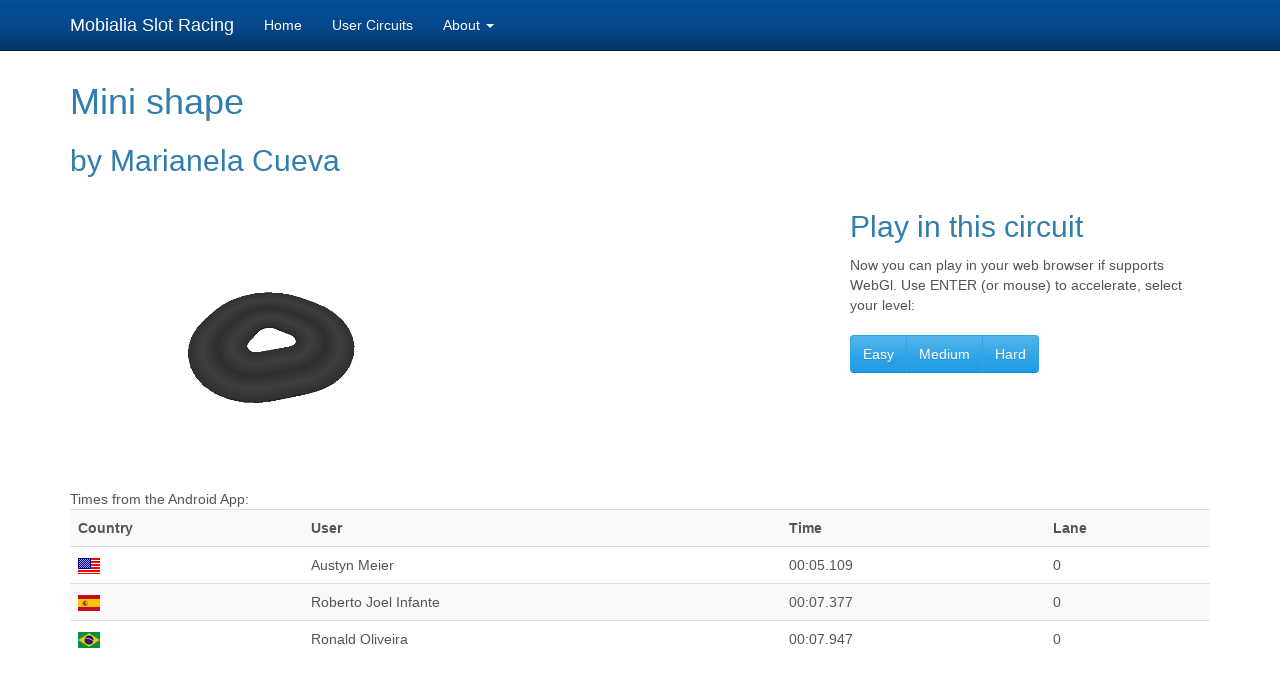

--- FILE ---
content_type: text/html; charset=UTF-8
request_url: http://slot.mobialia.com/circuit.php?id=00de072c02761a6841ce566338f7d0cd
body_size: 1983
content:
<!DOCTYPE html>
  <head>
    <meta charset="utf-8">
    <meta http-equiv="X-UA-Compatible" content="IE=edge">
    <meta name="viewport" content="width=device-width, initial-scale=1">
        <title>Mobialia Slot Racing</title>
        <meta name="description" content="Free 3d Slot Racing Game">
        <meta name="keywords" content="slot, scalextric, sxc, ninco, carrera, superslot, circuit, f1, nascar, gt">
        <meta name="author" content="Alberto Alonso Ruibal, Mobialia">
        <meta name="viewport" content="width=device-width, initial-scale=1.0">
        <style>
            body {
                padding-top: 60px;
                padding-bottom: 40px;
            }
            .circuit {
				background-color: #eee;
				text-align: center;
				-webkit-border-radius: 10px;
				   -moz-border-radius: 10px;
				        border-radius: 10px;
				margin:5px;
			}
        </style>
        <link rel="stylesheet" href="./css/bootstrap.min.css">
        <!--[if lt IE 9]>
          <script src="https://oss.maxcdn.com/html5shiv/3.7.3/html5shiv.min.js"></script>
          <script src="https://oss.maxcdn.com/respond/1.4.2/respond.min.js"></script>
        <![endif]-->
    </head>
    <body>
        <nav class="navbar navbar-inverse navbar-fixed-top">
            <div class="container">
                <div class="navbar-header">
                  <button type="button" class="navbar-toggle collapsed" data-toggle="collapse" data-target="#bs-slot-navbar-collapse" aria-expanded="false">
                    <span class="sr-only">Toggle navigation</span>
                    <span class="icon-bar"></span>
                    <span class="icon-bar"></span>
                    <span class="icon-bar"></span>
                  </button>
                  <a class="navbar-brand" href="/">Mobialia Slot Racing</a>
                </div>
           
                <div class="collapse navbar-collapse" id="bs-slot-navbar-collapse">
                  <ul class="nav navbar-nav">
                    <li><a href="./">Home</a></li>
                    <li><a href="./circuits.php">User Circuits</a></li>
					<li class="dropdown"><a class="dropdown-toggle" data-toggle="dropdown" href="#">About <b class="caret"></b></a>
						<ul class="dropdown-menu">
							<li class="menu-item"><a href="./about.php">Slot Racing</a></li>
							<li class="menu-item"><a href="http://www.mobialia.com/" target="_blank">Mobialia</a></li>
						</ul>
					</li>
                  </ul>
                </div>
            </div>
        </nav>
        
       <div class="container">

<h1>Mini shape</h1>

 
	<h2>by Marianela Cueva</h2>

	<div class="row">
	    <div class="col-md-8">
	    		<img src="https://slot.mobialia.com/data/00de072c02761a6841ce566338f7d0cd.png" /><br/>
		</div>
		<div class="col-md-4">
			    	<h2>Play in this circuit</h2>
	    	Now you can play in your web browser if supports WebGl. Use ENTER (or mouse) to accelerate, select your level:<br/><br/>
			<div class="btn-group">
				<button class="btn btn-large btn-primary" onclick="location.href='play/index.html?id=00de072c02761a6841ce566338f7d0cd&level=1';">Easy</button>				<button class="btn btn-large btn-primary" onclick="location.href='play/index.html?id=00de072c02761a6841ce566338f7d0cd&level=2';">Medium</button>				<button class="btn btn-large btn-primary" onclick="location.href='play/index.html?id=00de072c02761a6841ce566338f7d0cd&level=3';">Hard</button>			</div>
		</div>
	
	</div>

<div class="row">
            <div class="col-md-12">
            
            Times from the Android App:
            
            <table class="table table-striped">
				<tr>
					<th>Country</th><th>User</th><th>Time</th><th>Lane</th>
				</tr>
				<tr>
					<td><img src="img/flag_us.png"/></td>
					<td>Austyn Meier</td>
					<td>00:05.109</td>
					<td>0</td>
				</tr>
				<tr>
					<td><img src="img/flag_es.png"/></td>
					<td>Roberto Joel Infante</td>
					<td>00:07.377</td>
					<td>0</td>
				</tr>
				<tr>
					<td><img src="img/flag_br.png"/></td>
					<td>Ronald Oliveira</td>
					<td>00:07.947</td>
					<td>0</td>
				</tr>
			</table>
			</div>
			</div>
            <hr>

            <footer>
                <p>&copy; 2023 Mobialia - <a href="./privacy/">Privacy Policy / LOPD</a></p>
            </footer>

        </div> <!-- /container -->

    	<script src="./js/vendor/jquery.min.js"></script>
        <script src="./js/vendor/bootstrap.min.js"></script>

        <script type="text/javascript">
            var _gaq = _gaq || [];
            _gaq.push(['_setAccount', 'UA-2360573-14']);
            _gaq.push(['_trackPageview']);

            (function() {
              var ga = document.createElement('script'); ga.type = 'text/javascript'; ga.async = true;
              ga.src = ('https:' == document.location.protocol ? 'https://ssl' : 'http://www') + '.google-analytics.com/ga.js';
              var s = document.getElementsByTagName('script')[0]; s.parentNode.insertBefore(ga, s);
            })();

        </script>
    </body>
</html>
